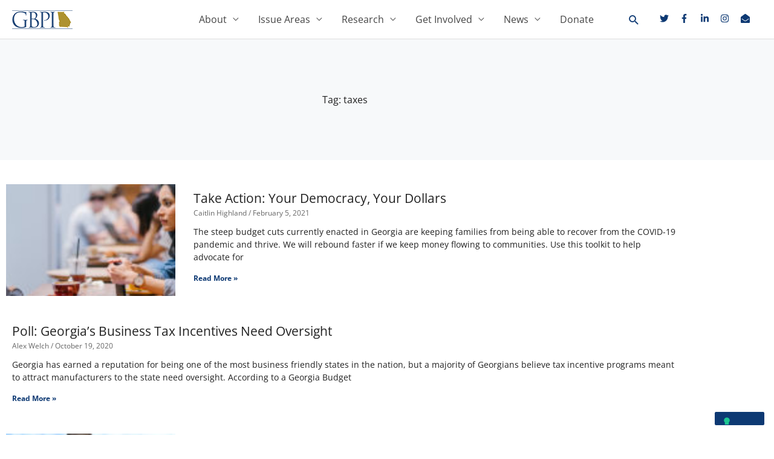

--- FILE ---
content_type: text/css; charset=UTF-8
request_url: https://gbpi.org/wp-content/uploads/elementor/css/post-27145.css?ver=1769514717
body_size: 277
content:
.elementor-27145 .elementor-element.elementor-element-931ec7f:not(.elementor-motion-effects-element-type-background), .elementor-27145 .elementor-element.elementor-element-931ec7f > .elementor-motion-effects-container > .elementor-motion-effects-layer{background-color:#F7F9FA;}.elementor-27145 .elementor-element.elementor-element-931ec7f > .elementor-container{min-height:200px;}.elementor-27145 .elementor-element.elementor-element-931ec7f{transition:background 0.3s, border 0.3s, border-radius 0.3s, box-shadow 0.3s;}.elementor-27145 .elementor-element.elementor-element-931ec7f > .elementor-background-overlay{transition:background 0.3s, border-radius 0.3s, opacity 0.3s;}.elementor-widget-heading .elementor-heading-title{color:var( --e-global-color-primary );}.elementor-27145 .elementor-element.elementor-element-164f4bf{text-align:center;}.elementor-27145 .elementor-element.elementor-element-164f4bf .elementor-heading-title{font-weight:normal;color:#222222;}.elementor-27145 .elementor-element.elementor-element-1f3ce84{padding:30px 0px 40px 0px;}.elementor-widget-posts .elementor-button{background-color:var( --e-global-color-accent );}.elementor-widget-posts .elementor-post__title, .elementor-widget-posts .elementor-post__title a{color:var( --e-global-color-secondary );}.elementor-widget-posts .elementor-post__read-more{color:var( --e-global-color-accent );}.elementor-widget-posts .elementor-post__card .elementor-post__badge{background-color:var( --e-global-color-accent );}.elementor-27145 .elementor-element.elementor-element-c140431{--grid-row-gap:35px;--grid-column-gap:30px;}.elementor-27145 .elementor-element.elementor-element-c140431 .elementor-posts-container .elementor-post__thumbnail{padding-bottom:calc( 0.66 * 100% );}.elementor-27145 .elementor-element.elementor-element-c140431:after{content:"0.66";}.elementor-27145 .elementor-element.elementor-element-c140431 .elementor-post__thumbnail__link{width:25%;}.elementor-27145 .elementor-element.elementor-element-c140431 .elementor-post__meta-data span + span:before{content:"/";}.elementor-27145 .elementor-element.elementor-element-c140431 .elementor-post__text{padding:10px 10px 10px 10px;margin-bottom:0px;}.elementor-27145 .elementor-element.elementor-element-c140431 .elementor-post{background-color:#FFFFFF;}.elementor-27145 .elementor-element.elementor-element-c140431.elementor-posts--thumbnail-left .elementor-post__thumbnail__link{margin-right:20px;}.elementor-27145 .elementor-element.elementor-element-c140431.elementor-posts--thumbnail-right .elementor-post__thumbnail__link{margin-left:20px;}.elementor-27145 .elementor-element.elementor-element-c140431.elementor-posts--thumbnail-top .elementor-post__thumbnail__link{margin-bottom:20px;}.elementor-27145 .elementor-element.elementor-element-c140431 .elementor-post__title, .elementor-27145 .elementor-element.elementor-element-c140431 .elementor-post__title a{color:#222222;font-size:21px;}.elementor-27145 .elementor-element.elementor-element-c140431 .elementor-post__title{margin-bottom:4px;}.elementor-27145 .elementor-element.elementor-element-c140431 .elementor-post__meta-data{color:#666666;}.elementor-27145 .elementor-element.elementor-element-c140431 .elementor-post__excerpt p{color:#222222;}.elementor-27145 .elementor-element.elementor-element-c140431 .elementor-post__read-more{color:#0D3973;}.elementor-27145 .elementor-element.elementor-element-c140431 .elementor-pagination{text-align:center;}.elementor-27145 .elementor-element.elementor-element-c140431 .elementor-pagination .page-numbers:not(.dots){color:#0D3973;}.elementor-27145 .elementor-element.elementor-element-c140431 .elementor-pagination a.page-numbers:hover{color:#222222;}.elementor-27145 .elementor-element.elementor-element-c140431 .elementor-pagination .page-numbers.current{color:#222222;}body:not(.rtl) .elementor-27145 .elementor-element.elementor-element-c140431 .elementor-pagination .page-numbers:not(:first-child){margin-left:calc( 17px/2 );}body:not(.rtl) .elementor-27145 .elementor-element.elementor-element-c140431 .elementor-pagination .page-numbers:not(:last-child){margin-right:calc( 17px/2 );}body.rtl .elementor-27145 .elementor-element.elementor-element-c140431 .elementor-pagination .page-numbers:not(:first-child){margin-right:calc( 17px/2 );}body.rtl .elementor-27145 .elementor-element.elementor-element-c140431 .elementor-pagination .page-numbers:not(:last-child){margin-left:calc( 17px/2 );}@media(max-width:1024px){.elementor-27145 .elementor-element.elementor-element-1f3ce84{padding:20px 20px 20px 20px;}.elementor-27145 .elementor-element.elementor-element-c140431 .elementor-posts-container .elementor-post__thumbnail{padding-bottom:calc( 0.83 * 100% );}.elementor-27145 .elementor-element.elementor-element-c140431:after{content:"0.83";}}@media(max-width:767px){.elementor-27145 .elementor-element.elementor-element-931ec7f > .elementor-container{min-height:150px;}.elementor-27145 .elementor-element.elementor-element-c140431 .elementor-posts-container .elementor-post__thumbnail{padding-bottom:calc( 0.58 * 100% );}.elementor-27145 .elementor-element.elementor-element-c140431:after{content:"0.58";}.elementor-27145 .elementor-element.elementor-element-c140431 .elementor-post__thumbnail__link{width:45%;}}/* Start custom CSS for section, class: .elementor-element-931ec7f */#astra-widget-social-profiles-2 .astra-widget-social-profiles-inner li .ast-widget-icon svg{
    fill: #0d3973 !important;
}
#astra-widget-social-profiles-2 .astra-widget-social-profiles-inner li .ast-widget-icon svg:hover{
    fill: #000 !important;
}/* End custom CSS */

--- FILE ---
content_type: text/javascript
request_url: https://polo.feathr.co/v1/analytics/match/script.js?a_id=62463b18bafdf71c27bcc6f4&pk=feathr
body_size: -317
content:
(function (w) {
    
        
        
    if (typeof w.feathr === 'function') {
        w.feathr('match', '697d9e05f9a6750002b5e936');
    }
        
    
}(window));